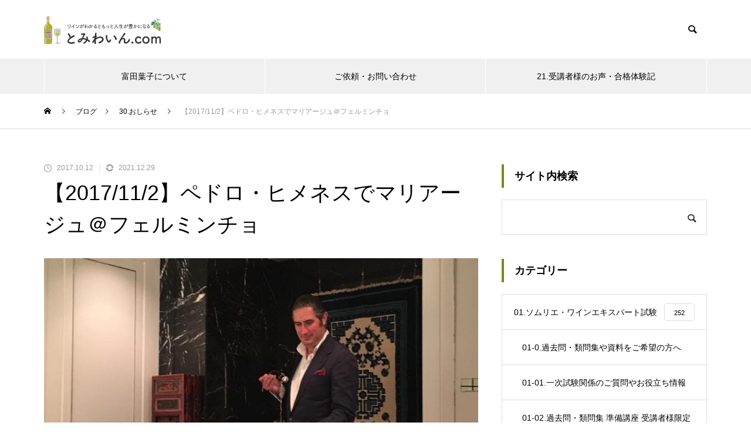

--- FILE ---
content_type: text/html; charset=UTF-8
request_url: https://tomiwine.com/info13
body_size: 20948
content:
<!DOCTYPE html>
<html class="pc" dir="ltr" lang="ja" prefix="og: https://ogp.me/ns#">
<head>
<meta charset="UTF-8">
<!--[if IE]><meta http-equiv="X-UA-Compatible" content="IE=edge"><![endif]-->
<meta name="viewport" content="width=device-width">

<meta name="description" content="ペドロ・ヒメネス(Pedro Ximénez,PX)といえば、極甘口シェリーで有名なぶどう品種ですよね。">
<link rel="pingback" href="https://tomiwine.com/xmlrpc.php">
<link rel="shortcut icon" href="https://tomiwine.com/wp-content/uploads/2022/01/fav1@0.5x.png">

		<!-- All in One SEO 4.9.3 - aioseo.com -->
		<title>【2017/11/2】ペドロ・ヒメネスでマリアージュ＠フェルミンチョ</title>
	<meta name="description" content="ペドロ・ヒメネス(Pedro Ximénez,PX)といえば、極甘口シェリーで有名なぶどう品種ですよね。 もち" />
	<meta name="robots" content="max-snippet:-1, max-image-preview:large, max-video-preview:-1" />
	<meta name="author" content="富田葉子"/>
	<link rel="canonical" href="https://tomiwine.com/info13" />
	<meta name="generator" content="All in One SEO (AIOSEO) 4.9.3" />
		<meta property="og:locale" content="ja_JP" />
		<meta property="og:site_name" content="とみわいん.com" />
		<meta property="og:type" content="article" />
		<meta property="og:title" content="【2017/11/2】ペドロ・ヒメネスでマリアージュ＠フェルミンチョ" />
		<meta property="og:description" content="ペドロ・ヒメネス(Pedro Ximénez,PX)といえば、極甘口シェリーで有名なぶどう品種ですよね。 もち" />
		<meta property="og:url" content="https://tomiwine.com/info13" />
		<meta property="og:image" content="https://tomiwine.com/wp-content/uploads/2017/10/29513390233_2dd29be7a9_o.jpg" />
		<meta property="og:image:secure_url" content="https://tomiwine.com/wp-content/uploads/2017/10/29513390233_2dd29be7a9_o.jpg" />
		<meta property="og:image:width" content="960" />
		<meta property="og:image:height" content="720" />
		<meta property="article:published_time" content="2017-10-12T00:41:15+00:00" />
		<meta property="article:modified_time" content="2021-12-29T12:33:43+00:00" />
		<meta name="twitter:card" content="summary" />
		<meta name="twitter:title" content="【2017/11/2】ペドロ・ヒメネスでマリアージュ＠フェルミンチョ" />
		<meta name="twitter:description" content="ペドロ・ヒメネス(Pedro Ximénez,PX)といえば、極甘口シェリーで有名なぶどう品種ですよね。 もち" />
		<meta name="twitter:image" content="https://tomiwine.com/wp-content/uploads/2017/10/29513390233_2dd29be7a9_o.jpg" />
		<!-- All in One SEO -->

<link rel="alternate" type="application/rss+xml" title="ワイン、朗読、コミュニケーション &raquo; フィード" href="https://tomiwine.com/feed" />
<link rel="alternate" type="application/rss+xml" title="ワイン、朗読、コミュニケーション &raquo; コメントフィード" href="https://tomiwine.com/comments/feed" />
		<!-- This site uses the Google Analytics by MonsterInsights plugin v8.26.0 - Using Analytics tracking - https://www.monsterinsights.com/ -->
							<script src="//www.googletagmanager.com/gtag/js?id=G-8LXXD7892W"  data-cfasync="false" data-wpfc-render="false" type="text/javascript" async></script>
			<script data-cfasync="false" data-wpfc-render="false" type="text/javascript">var mi_version='8.26.0';var mi_track_user=true;var mi_no_track_reason='';var MonsterInsightsDefaultLocations={"page_location":"https:\/\/tomiwine.com\/info13\/"};if(typeof MonsterInsightsPrivacyGuardFilter==='function'){var MonsterInsightsLocations=(typeof MonsterInsightsExcludeQuery==='object')?MonsterInsightsPrivacyGuardFilter(MonsterInsightsExcludeQuery):MonsterInsightsPrivacyGuardFilter(MonsterInsightsDefaultLocations);}else{var MonsterInsightsLocations=(typeof MonsterInsightsExcludeQuery==='object')?MonsterInsightsExcludeQuery:MonsterInsightsDefaultLocations;}
var disableStrs=['ga-disable-G-8LXXD7892W',];function __gtagTrackerIsOptedOut(){for(var index=0;index<disableStrs.length;index++){if(document.cookie.indexOf(disableStrs[index]+'=true')>-1){return true;}}
return false;}
if(__gtagTrackerIsOptedOut()){for(var index=0;index<disableStrs.length;index++){window[disableStrs[index]]=true;}}
function __gtagTrackerOptout(){for(var index=0;index<disableStrs.length;index++){document.cookie=disableStrs[index]+'=true; expires=Thu, 31 Dec 2099 23:59:59 UTC; path=/';window[disableStrs[index]]=true;}}
if('undefined'===typeof gaOptout){function gaOptout(){__gtagTrackerOptout();}}
window.dataLayer=window.dataLayer||[];window.MonsterInsightsDualTracker={helpers:{},trackers:{},};if(mi_track_user){function __gtagDataLayer(){dataLayer.push(arguments);}
function __gtagTracker(type,name,parameters){if(!parameters){parameters={};}
if(parameters.send_to){__gtagDataLayer.apply(null,arguments);return;}
if(type==='event'){parameters.send_to=monsterinsights_frontend.v4_id;var hookName=name;if(typeof parameters['event_category']!=='undefined'){hookName=parameters['event_category']+':'+name;}
if(typeof MonsterInsightsDualTracker.trackers[hookName]!=='undefined'){MonsterInsightsDualTracker.trackers[hookName](parameters);}else{__gtagDataLayer('event',name,parameters);}}else{__gtagDataLayer.apply(null,arguments);}}
__gtagTracker('js',new Date());__gtagTracker('set',{'developer_id.dZGIzZG':true,});if(MonsterInsightsLocations.page_location){__gtagTracker('set',MonsterInsightsLocations);}
__gtagTracker('config','G-8LXXD7892W',{"forceSSL":"true","link_attribution":"true"});window.gtag=__gtagTracker;(function(){var noopfn=function(){return null;};var newtracker=function(){return new Tracker();};var Tracker=function(){return null;};var p=Tracker.prototype;p.get=noopfn;p.set=noopfn;p.send=function(){var args=Array.prototype.slice.call(arguments);args.unshift('send');__gaTracker.apply(null,args);};var __gaTracker=function(){var len=arguments.length;if(len===0){return;}
var f=arguments[len-1];if(typeof f!=='object'||f===null||typeof f.hitCallback!=='function'){if('send'===arguments[0]){var hitConverted,hitObject=false,action;if('event'===arguments[1]){if('undefined'!==typeof arguments[3]){hitObject={'eventAction':arguments[3],'eventCategory':arguments[2],'eventLabel':arguments[4],'value':arguments[5]?arguments[5]:1,}}}
if('pageview'===arguments[1]){if('undefined'!==typeof arguments[2]){hitObject={'eventAction':'page_view','page_path':arguments[2],}}}
if(typeof arguments[2]==='object'){hitObject=arguments[2];}
if(typeof arguments[5]==='object'){Object.assign(hitObject,arguments[5]);}
if('undefined'!==typeof arguments[1].hitType){hitObject=arguments[1];if('pageview'===hitObject.hitType){hitObject.eventAction='page_view';}}
if(hitObject){action='timing'===arguments[1].hitType?'timing_complete':hitObject.eventAction;hitConverted=mapArgs(hitObject);__gtagTracker('event',action,hitConverted);}}
return;}
function mapArgs(args){var arg,hit={};var gaMap={'eventCategory':'event_category','eventAction':'event_action','eventLabel':'event_label','eventValue':'event_value','nonInteraction':'non_interaction','timingCategory':'event_category','timingVar':'name','timingValue':'value','timingLabel':'event_label','page':'page_path','location':'page_location','title':'page_title','referrer':'page_referrer',};for(arg in args){if(!(!args.hasOwnProperty(arg)||!gaMap.hasOwnProperty(arg))){hit[gaMap[arg]]=args[arg];}else{hit[arg]=args[arg];}}
return hit;}
try{f.hitCallback();}catch(ex){}};__gaTracker.create=newtracker;__gaTracker.getByName=newtracker;__gaTracker.getAll=function(){return[];};__gaTracker.remove=noopfn;__gaTracker.loaded=true;window['__gaTracker']=__gaTracker;})();}else{console.log("");(function(){function __gtagTracker(){return null;}
window['__gtagTracker']=__gtagTracker;window['gtag']=__gtagTracker;})();}</script>
				<!-- / Google Analytics by MonsterInsights -->
		<link rel='stylesheet' id='style-css' href='https://tomiwine.com/wp-content/themes/muum_tcd085/style.css?ver=2.1.2' type='text/css' media='all' />
<link rel='stylesheet' id='wp-block-library-css' href='https://tomiwine.com/wp-includes/css/dist/block-library/style.min.css?ver=6.1.9' type='text/css' media='all' />
<link rel='stylesheet' id='aioseo/css/src/vue/standalone/blocks/table-of-contents/global.scss-css' href='https://tomiwine.com/wp-content/plugins/all-in-one-seo-pack/dist/Lite/assets/css/table-of-contents/global.e90f6d47.css?ver=4.9.3' type='text/css' media='all' />
<link rel='stylesheet' id='classic-theme-styles-css' href='https://tomiwine.com/wp-includes/css/classic-themes.min.css?ver=1' type='text/css' media='all' />
<style id='global-styles-inline-css' type='text/css'>
body{--wp--preset--color--black: #000000;--wp--preset--color--cyan-bluish-gray: #abb8c3;--wp--preset--color--white: #ffffff;--wp--preset--color--pale-pink: #f78da7;--wp--preset--color--vivid-red: #cf2e2e;--wp--preset--color--luminous-vivid-orange: #ff6900;--wp--preset--color--luminous-vivid-amber: #fcb900;--wp--preset--color--light-green-cyan: #7bdcb5;--wp--preset--color--vivid-green-cyan: #00d084;--wp--preset--color--pale-cyan-blue: #8ed1fc;--wp--preset--color--vivid-cyan-blue: #0693e3;--wp--preset--color--vivid-purple: #9b51e0;--wp--preset--gradient--vivid-cyan-blue-to-vivid-purple: linear-gradient(135deg,rgba(6,147,227,1) 0%,rgb(155,81,224) 100%);--wp--preset--gradient--light-green-cyan-to-vivid-green-cyan: linear-gradient(135deg,rgb(122,220,180) 0%,rgb(0,208,130) 100%);--wp--preset--gradient--luminous-vivid-amber-to-luminous-vivid-orange: linear-gradient(135deg,rgba(252,185,0,1) 0%,rgba(255,105,0,1) 100%);--wp--preset--gradient--luminous-vivid-orange-to-vivid-red: linear-gradient(135deg,rgba(255,105,0,1) 0%,rgb(207,46,46) 100%);--wp--preset--gradient--very-light-gray-to-cyan-bluish-gray: linear-gradient(135deg,rgb(238,238,238) 0%,rgb(169,184,195) 100%);--wp--preset--gradient--cool-to-warm-spectrum: linear-gradient(135deg,rgb(74,234,220) 0%,rgb(151,120,209) 20%,rgb(207,42,186) 40%,rgb(238,44,130) 60%,rgb(251,105,98) 80%,rgb(254,248,76) 100%);--wp--preset--gradient--blush-light-purple: linear-gradient(135deg,rgb(255,206,236) 0%,rgb(152,150,240) 100%);--wp--preset--gradient--blush-bordeaux: linear-gradient(135deg,rgb(254,205,165) 0%,rgb(254,45,45) 50%,rgb(107,0,62) 100%);--wp--preset--gradient--luminous-dusk: linear-gradient(135deg,rgb(255,203,112) 0%,rgb(199,81,192) 50%,rgb(65,88,208) 100%);--wp--preset--gradient--pale-ocean: linear-gradient(135deg,rgb(255,245,203) 0%,rgb(182,227,212) 50%,rgb(51,167,181) 100%);--wp--preset--gradient--electric-grass: linear-gradient(135deg,rgb(202,248,128) 0%,rgb(113,206,126) 100%);--wp--preset--gradient--midnight: linear-gradient(135deg,rgb(2,3,129) 0%,rgb(40,116,252) 100%);--wp--preset--duotone--dark-grayscale: url('#wp-duotone-dark-grayscale');--wp--preset--duotone--grayscale: url('#wp-duotone-grayscale');--wp--preset--duotone--purple-yellow: url('#wp-duotone-purple-yellow');--wp--preset--duotone--blue-red: url('#wp-duotone-blue-red');--wp--preset--duotone--midnight: url('#wp-duotone-midnight');--wp--preset--duotone--magenta-yellow: url('#wp-duotone-magenta-yellow');--wp--preset--duotone--purple-green: url('#wp-duotone-purple-green');--wp--preset--duotone--blue-orange: url('#wp-duotone-blue-orange');--wp--preset--font-size--small: 13px;--wp--preset--font-size--medium: 20px;--wp--preset--font-size--large: 36px;--wp--preset--font-size--x-large: 42px;--wp--preset--spacing--20: 0.44rem;--wp--preset--spacing--30: 0.67rem;--wp--preset--spacing--40: 1rem;--wp--preset--spacing--50: 1.5rem;--wp--preset--spacing--60: 2.25rem;--wp--preset--spacing--70: 3.38rem;--wp--preset--spacing--80: 5.06rem;}:where(.is-layout-flex){gap: 0.5em;}body .is-layout-flow > .alignleft{float: left;margin-inline-start: 0;margin-inline-end: 2em;}body .is-layout-flow > .alignright{float: right;margin-inline-start: 2em;margin-inline-end: 0;}body .is-layout-flow > .aligncenter{margin-left: auto !important;margin-right: auto !important;}body .is-layout-constrained > .alignleft{float: left;margin-inline-start: 0;margin-inline-end: 2em;}body .is-layout-constrained > .alignright{float: right;margin-inline-start: 2em;margin-inline-end: 0;}body .is-layout-constrained > .aligncenter{margin-left: auto !important;margin-right: auto !important;}body .is-layout-constrained > :where(:not(.alignleft):not(.alignright):not(.alignfull)){max-width: var(--wp--style--global--content-size);margin-left: auto !important;margin-right: auto !important;}body .is-layout-constrained > .alignwide{max-width: var(--wp--style--global--wide-size);}body .is-layout-flex{display: flex;}body .is-layout-flex{flex-wrap: wrap;align-items: center;}body .is-layout-flex > *{margin: 0;}:where(.wp-block-columns.is-layout-flex){gap: 2em;}.has-black-color{color: var(--wp--preset--color--black) !important;}.has-cyan-bluish-gray-color{color: var(--wp--preset--color--cyan-bluish-gray) !important;}.has-white-color{color: var(--wp--preset--color--white) !important;}.has-pale-pink-color{color: var(--wp--preset--color--pale-pink) !important;}.has-vivid-red-color{color: var(--wp--preset--color--vivid-red) !important;}.has-luminous-vivid-orange-color{color: var(--wp--preset--color--luminous-vivid-orange) !important;}.has-luminous-vivid-amber-color{color: var(--wp--preset--color--luminous-vivid-amber) !important;}.has-light-green-cyan-color{color: var(--wp--preset--color--light-green-cyan) !important;}.has-vivid-green-cyan-color{color: var(--wp--preset--color--vivid-green-cyan) !important;}.has-pale-cyan-blue-color{color: var(--wp--preset--color--pale-cyan-blue) !important;}.has-vivid-cyan-blue-color{color: var(--wp--preset--color--vivid-cyan-blue) !important;}.has-vivid-purple-color{color: var(--wp--preset--color--vivid-purple) !important;}.has-black-background-color{background-color: var(--wp--preset--color--black) !important;}.has-cyan-bluish-gray-background-color{background-color: var(--wp--preset--color--cyan-bluish-gray) !important;}.has-white-background-color{background-color: var(--wp--preset--color--white) !important;}.has-pale-pink-background-color{background-color: var(--wp--preset--color--pale-pink) !important;}.has-vivid-red-background-color{background-color: var(--wp--preset--color--vivid-red) !important;}.has-luminous-vivid-orange-background-color{background-color: var(--wp--preset--color--luminous-vivid-orange) !important;}.has-luminous-vivid-amber-background-color{background-color: var(--wp--preset--color--luminous-vivid-amber) !important;}.has-light-green-cyan-background-color{background-color: var(--wp--preset--color--light-green-cyan) !important;}.has-vivid-green-cyan-background-color{background-color: var(--wp--preset--color--vivid-green-cyan) !important;}.has-pale-cyan-blue-background-color{background-color: var(--wp--preset--color--pale-cyan-blue) !important;}.has-vivid-cyan-blue-background-color{background-color: var(--wp--preset--color--vivid-cyan-blue) !important;}.has-vivid-purple-background-color{background-color: var(--wp--preset--color--vivid-purple) !important;}.has-black-border-color{border-color: var(--wp--preset--color--black) !important;}.has-cyan-bluish-gray-border-color{border-color: var(--wp--preset--color--cyan-bluish-gray) !important;}.has-white-border-color{border-color: var(--wp--preset--color--white) !important;}.has-pale-pink-border-color{border-color: var(--wp--preset--color--pale-pink) !important;}.has-vivid-red-border-color{border-color: var(--wp--preset--color--vivid-red) !important;}.has-luminous-vivid-orange-border-color{border-color: var(--wp--preset--color--luminous-vivid-orange) !important;}.has-luminous-vivid-amber-border-color{border-color: var(--wp--preset--color--luminous-vivid-amber) !important;}.has-light-green-cyan-border-color{border-color: var(--wp--preset--color--light-green-cyan) !important;}.has-vivid-green-cyan-border-color{border-color: var(--wp--preset--color--vivid-green-cyan) !important;}.has-pale-cyan-blue-border-color{border-color: var(--wp--preset--color--pale-cyan-blue) !important;}.has-vivid-cyan-blue-border-color{border-color: var(--wp--preset--color--vivid-cyan-blue) !important;}.has-vivid-purple-border-color{border-color: var(--wp--preset--color--vivid-purple) !important;}.has-vivid-cyan-blue-to-vivid-purple-gradient-background{background: var(--wp--preset--gradient--vivid-cyan-blue-to-vivid-purple) !important;}.has-light-green-cyan-to-vivid-green-cyan-gradient-background{background: var(--wp--preset--gradient--light-green-cyan-to-vivid-green-cyan) !important;}.has-luminous-vivid-amber-to-luminous-vivid-orange-gradient-background{background: var(--wp--preset--gradient--luminous-vivid-amber-to-luminous-vivid-orange) !important;}.has-luminous-vivid-orange-to-vivid-red-gradient-background{background: var(--wp--preset--gradient--luminous-vivid-orange-to-vivid-red) !important;}.has-very-light-gray-to-cyan-bluish-gray-gradient-background{background: var(--wp--preset--gradient--very-light-gray-to-cyan-bluish-gray) !important;}.has-cool-to-warm-spectrum-gradient-background{background: var(--wp--preset--gradient--cool-to-warm-spectrum) !important;}.has-blush-light-purple-gradient-background{background: var(--wp--preset--gradient--blush-light-purple) !important;}.has-blush-bordeaux-gradient-background{background: var(--wp--preset--gradient--blush-bordeaux) !important;}.has-luminous-dusk-gradient-background{background: var(--wp--preset--gradient--luminous-dusk) !important;}.has-pale-ocean-gradient-background{background: var(--wp--preset--gradient--pale-ocean) !important;}.has-electric-grass-gradient-background{background: var(--wp--preset--gradient--electric-grass) !important;}.has-midnight-gradient-background{background: var(--wp--preset--gradient--midnight) !important;}.has-small-font-size{font-size: var(--wp--preset--font-size--small) !important;}.has-medium-font-size{font-size: var(--wp--preset--font-size--medium) !important;}.has-large-font-size{font-size: var(--wp--preset--font-size--large) !important;}.has-x-large-font-size{font-size: var(--wp--preset--font-size--x-large) !important;}
.wp-block-navigation a:where(:not(.wp-element-button)){color: inherit;}
:where(.wp-block-columns.is-layout-flex){gap: 2em;}
.wp-block-pullquote{font-size: 1.5em;line-height: 1.6;}
</style>
<link rel='stylesheet' id='fancybox-for-wp-css' href='https://tomiwine.com/wp-content/plugins/fancybox-for-wordpress/assets/css/fancybox.css?ver=1.3.4' type='text/css' media='all' />
<link rel='stylesheet' id='quiz-maker-css' href='https://tomiwine.com/wp-content/plugins/quiz-maker/public/css/quiz-maker-public.css?ver=8.7.4' type='text/css' media='all' />
<link rel='stylesheet' id='ez-toc-css' href='https://tomiwine.com/wp-content/plugins/easy-table-of-contents/assets/css/screen.min.css?ver=2.0.65' type='text/css' media='all' />
<style id='ez-toc-inline-css' type='text/css'>
div#ez-toc-container .ez-toc-title {font-size: 100%;}div#ez-toc-container .ez-toc-title {font-weight: 700;}div#ez-toc-container ul li {font-size: 95%;}div#ez-toc-container ul li {font-weight: 500;}div#ez-toc-container nav ul ul li {font-size: 90%;}
</style>
<link rel='stylesheet' id='taxopress-frontend-css-css' href='https://tomiwine.com/wp-content/plugins/simple-tags/assets/frontend/css/frontend.css?ver=3.43.0' type='text/css' media='all' />
<script type='text/javascript' src='https://tomiwine.com/wp-includes/js/jquery/jquery.min.js?ver=3.6.1' id='jquery-core-js'></script>
<script type='text/javascript' src='https://tomiwine.com/wp-includes/js/jquery/jquery-migrate.min.js?ver=3.3.2' id='jquery-migrate-js'></script>
<script type='text/javascript' src='https://tomiwine.com/wp-content/plugins/google-analytics-for-wordpress/assets/js/frontend-gtag.min.js?ver=8.26.0' id='monsterinsights-frontend-script-js'></script>
<script data-cfasync="false" data-wpfc-render="false" type="text/javascript" id='monsterinsights-frontend-script-js-extra'>var monsterinsights_frontend={"js_events_tracking":"true","download_extensions":"doc,pdf,ppt,zip,xls,docx,pptx,xlsx","inbound_paths":"[{\"path\":\"\\\/go\\\/\",\"label\":\"affiliate\"},{\"path\":\"\\\/recommend\\\/\",\"label\":\"affiliate\"}]","home_url":"https:\/\/tomiwine.com","hash_tracking":"false","v4_id":"G-8LXXD7892W"};</script>
<script type='text/javascript' src='https://tomiwine.com/wp-content/plugins/simple-tags/assets/frontend/js/frontend.js?ver=3.43.0' id='taxopress-frontend-js-js'></script>
<link rel="https://api.w.org/" href="https://tomiwine.com/wp-json/" /><link rel="alternate" type="application/json" href="https://tomiwine.com/wp-json/wp/v2/posts/1744" /><link rel='shortlink' href='https://tomiwine.com/?p=1744' />
<link rel="alternate" type="application/json+oembed" href="https://tomiwine.com/wp-json/oembed/1.0/embed?url=https%3A%2F%2Ftomiwine.com%2Finfo13" />
<link rel="alternate" type="text/xml+oembed" href="https://tomiwine.com/wp-json/oembed/1.0/embed?url=https%3A%2F%2Ftomiwine.com%2Finfo13&#038;format=xml" />

<link rel="stylesheet" href="https://tomiwine.com/wp-content/themes/muum_tcd085/css/design-plus.css?ver=2.1.2">
<link rel="stylesheet" href="https://tomiwine.com/wp-content/themes/muum_tcd085/css/sns-botton.css?ver=2.1.2">
<link rel="stylesheet" media="screen and (max-width:1251px)" href="https://tomiwine.com/wp-content/themes/muum_tcd085/css/responsive.css?ver=2.1.2">
<link rel="stylesheet" media="screen and (max-width:1251px)" href="https://tomiwine.com/wp-content/themes/muum_tcd085/css/footer-bar.css?ver=2.1.2">

<script src="https://tomiwine.com/wp-content/themes/muum_tcd085/js/jquery.easing.1.4.js?ver=2.1.2"></script>
<script src="https://tomiwine.com/wp-content/themes/muum_tcd085/js/jscript.js?ver=2.1.2"></script>
<script src="https://tomiwine.com/wp-content/themes/muum_tcd085/js/jquery.cookie.min.js?ver=2.1.2"></script>
<script src="https://tomiwine.com/wp-content/themes/muum_tcd085/js/comment.js?ver=2.1.2"></script>
<script src="https://tomiwine.com/wp-content/themes/muum_tcd085/js/parallax.js?ver=2.1.2"></script>

<link rel="stylesheet" href="https://tomiwine.com/wp-content/themes/muum_tcd085/js/simplebar.css?ver=2.1.2">
<script src="https://tomiwine.com/wp-content/themes/muum_tcd085/js/simplebar.min.js?ver=2.1.2"></script>


<script src="https://tomiwine.com/wp-content/themes/muum_tcd085/js/header_fix.js?ver=2.1.2"></script>
<script src="https://tomiwine.com/wp-content/themes/muum_tcd085/js/header_fix_mobile.js?ver=2.1.2"></script>


<style type="text/css">
body { font-size:16px; }
body, input, textarea { font-family: Arial, "Hiragino Kaku Gothic ProN", "ヒラギノ角ゴ ProN W3", "メイリオ", Meiryo, sans-serif; }

.rich_font, .p-vertical, .widget_headline, .widget_tab_post_list_button a, .search_box_headline, #global_menu, .megamenu_blog_list, .megamenu_b_wrap, .megamenu_b_wrap .headline, #index_tab { font-family: Arial, "Hiragino Kaku Gothic ProN", "ヒラギノ角ゴ ProN W3", "メイリオ", Meiryo, sans-serif; }

.rich_font_type1 { font-family: Arial, "Hiragino Kaku Gothic ProN", "ヒラギノ角ゴ ProN W3", "メイリオ", Meiryo, sans-serif; }
.rich_font_type2 { font-family: Arial, "Hiragino Sans", "ヒラギノ角ゴ ProN", "Hiragino Kaku Gothic ProN", "游ゴシック", YuGothic, "メイリオ", Meiryo, sans-serif; font-weight:500; }
.rich_font_type3 { font-family: "Times New Roman" , "游明朝" , "Yu Mincho" , "游明朝体" , "YuMincho" , "ヒラギノ明朝 Pro W3" , "Hiragino Mincho Pro" , "HiraMinProN-W3" , "HGS明朝E" , "ＭＳ Ｐ明朝" , "MS PMincho" , serif; font-weight:500; }

.post_content, #next_prev_post { font-family: Arial, "Hiragino Kaku Gothic ProN", "ヒラギノ角ゴ ProN W3", "メイリオ", Meiryo, sans-serif; }

#global_menu { background:#f0f0f0; }
#global_menu > ul > li > a, #global_menu > ul > li:first-of-type a { color:#000; border-color:#ffffff; }
#global_menu > ul > li > a:hover { color:#fff; background:#82380a; border-color:#82380a; }
#global_menu > ul > li.active > a, #global_menu > ul > li.current-menu-item > a, #header.active #global_menu > ul > li.current-menu-item.active_button > a { color:#fff; background:#6b8e23; border-color:#6b8e23; }
#global_menu ul ul a { color:#ffffff !important; background:#6b8e23; }
#global_menu ul ul a:hover { background:#444444; }
#global_menu > ul > li.menu-item-has-children.active > a { background:#6b8e23; border-color:#6b8e23; }
.pc .header_fix #header.off_hover #global_menu { background:rgba(240,240,240,0.9); }
.pc .header_fix #header.off_hover #global_menu > ul > li > a, .pc .header_fix #header.off_hover #global_menu > ul > li:first-of-type a { border-color:rgba(255,255,255,0.9); }
.mobile .header_fix_mobile #header { background:#fff; }
.mobile .header_fix_mobile #header.off_hover { background:rgba(255,255,255,0.9); }
#drawer_menu { background:#000000; }
#mobile_menu a { color:#ffffff; border-color:#444444; }
#mobile_menu li li a { background:#333333; }
.megamenu_blog_list { background:#6b8e23; }
.megamenu_blog_list .category_list a { font-size:16px; color:#ffffff; }
.megamenu_blog_list .post_list .title { font-size:14px; }
.megamenu_b_wrap { background:#6b8e23; }
.megamenu_b_wrap .headline { font-size:16px; color:#ffffff; }
.megamenu_b_wrap .title { font-size:14px; }
.megamenu_page_wrap { border-top:1px solid #4f4f4f; }
#global_menu > ul > li.megamenu_parent_type2.active_megamenu_button > a { color:#fff !important; background:#6b8e23 !important; border-color:#6b8e23 !important; }
#global_menu > ul > li.megamenu_parent_type3.active_megamenu_button > a { color:#fff !important; background:#6b8e23 !important; border-color:#6b8e23 !important; }
#footer_carousel { background:#6b8e23; }
#footer_carousel .title { font-size:14px; }
#footer_bottom { color:#ffffff; background:#6b8e23; }
#footer_bottom a { color:#ffffff; }
#return_top a:before { color:#ffffff; }
#return_top a { background:#6b8e23; }
#return_top a:hover { background:#82380a; }
@media screen and (max-width:750px) {
  #footer_carousel .title { font-size:12px; }
  #footer_bottom { color:#000; background:none; }
  #footer_bottom a { color:#000; }
  #copyright { color:#ffffff; background:#6b8e23; }
}
.author_profile .avatar_area, .animate_image, .animate_background, .animate_background .image_wrap {
  background: #FFFFFF;
}
.animate_image img, .animate_background .image {
  -webkit-width:calc(100% + 30px) !important; width:calc(100% + 30px) !important; height:auto; max-width:inherit !important; position:relative;
    -webkit-transform: translate(-15px, 0px); -webkit-transition-property: opacity, translateX; -webkit-transition: 0.5s;
  transform: translate(-15px, 0px); transition-property: opacity, translateX; transition: 0.5s;
  }
.animate_image:hover img, .animate_background:hover .image {
  opacity:0.5;
    -webkit-transform: translate(0px, 0px);
  transform: translate(0px, 0px);
  }
.animate_image.square img {
  -webkit-width:calc(100% + 30px) !important; width:calc(100% + 30px) !important; height:auto; max-width:inherit !important; position:relative;
    -webkit-transform: translate(-15px, -15px); -webkit-transition-property: opacity, translateX; -webkit-transition: 0.5s;
  transform: translate(-15px, -15px); transition-property: opacity, translateX; transition: 0.5s;
  }
.animate_image.square:hover img {
  opacity:0.5;
    -webkit-transform: translate(0px, -15px);
  transform: translate(0px, -15px);
  }

a { color:#000; }

.widget_tab_post_list_button a:hover, .page_navi span.current, #author_page_headline,
#header_carousel_type1 .slick-dots button:hover::before, #header_carousel_type1 .slick-dots .slick-active button::before, #header_carousel_type2 .slick-dots button:hover::before, #header_carousel_type2 .slick-dots .slick-active button::before
  { background-color:#6b8e23; }

.widget_headline, .design_headline1, .widget_tab_post_list_button a:hover, .page_navi span.current
  { border-color:#6b8e23; }

#header_search .button label:hover:before
  { color:#82380a; }

#submit_comment:hover, #cancel_comment_reply a:hover, #wp-calendar #prev a:hover, #wp-calendar #next a:hover, #wp-calendar td a:hover,
#post_pagination a:hover, #p_readmore .button:hover, .page_navi a:hover, #post_pagination a:hover,.c-pw__btn:hover, #post_pagination a:hover, #comment_tab li a:hover, #category_post .tab p:hover
  { background-color:#82380a; }

#comment_textarea textarea:focus, .c-pw__box-input:focus, .page_navi a:hover, #post_pagination p, #post_pagination a:hover
  { border-color:#82380a; }

a:hover, #header_logo a:hover, #footer a:hover, #footer_social_link li a:hover:before, #bread_crumb a:hover, #bread_crumb li.home a:hover:after, #next_prev_post a:hover,
.single_copy_title_url_btn:hover, .tcdw_search_box_widget .search_area .search_button:hover:before, .tab_widget_nav:hover:before,
#single_author_title_area .author_link li a:hover:before, .author_profile a:hover, .author_profile .author_link li a:hover:before, #post_meta_bottom a:hover, .cardlink_title a:hover,
.comment a:hover, .comment_form_wrapper a:hover, #searchform .submit_button:hover:before, .p-dropdown__title:hover:after
  { color:#444444; }

#menu_button:hover span
  { background-color:#444444; }

.post_content a, .custom-html-widget a { color:#6b8e23; }
.post_content a:hover, .custom-html-widget a:hover { color:#82380a; }


.slickQuizWrapper{
padding: 2em;
margin: 50px 0;
border: 1px  solid #ddd;
}
.slickQuizWrapper .questions h3{
  font-size: 1em;
}
.slickQuizWrapper .questions h3 p{
line-height: 1.8;
}
.slickQuizWrapper h2.quizName{
font-size: 1.1em;
}
.slickQuizWrapper .startQuiz{
padding: 1em !important;
}
.slickQuizWrapper h2.quizName::before{
content:"問題集";
display:inline-block;
background-color: #008b8b;
color: #fff;
font-size: .8em;
padding: 3px .5em 1px;
border-radius: 4px;
margin-right: 1em;
}
#toc_container{
padding: 20px;
margin-bottom: 40px
}
.mw_wp_form *{
border:0;
margin:0;
padding:0;
}
.mw_wp_form p{
margin-bottom: 1em;
}
.mw_wp_form .ttl{
font-size: .8em;
font-weight: bold;
margin: 0;
}
.mw_wp_form_input p br{
display: none;
}
.mw_wp_form input[type='text'],
.mw_wp_form input[type='email'],
.mw_wp_form textarea {
  width: 100%;
  max-width: 100%;
  border: 1px solid #ddd;
  padding: 10px;
  min-height: 50px;
  -webkit-appearance: none;
  border-radius: 4px;
margin-bottom: 15px;
}
.mw_wp_form input[type='submit'] {
  border-radius: 4px;
  cursor: pointer;
  padding: 1em 0;
  width: 100%;
  text-align: center;
  background: #6b8e23;
  color: #fff;
  text-shadow: none;
  margin: 30px 0;
  -webkit-appearance: none;
}
.mw_wp_form input[type='submit']:hover {
  opacity: .8;
}

.mw_wp_form input[name='submitBack'] {
  background: #aaa !important;
}

div#ez-toc-container {
    padding: clamp(1em,3vw,30px);
    padding-right: 20px;
    width: -webkit-fill-available;
    margin: 2.5em 0;
}

.ez-toc-title-container {
    display: flex;
    justify-content: space-between;
    align-items: center;
}

div#ez-toc-container ul li {
    margin-top: .3em;
}.styled_h2 {
  font-size:26px !important; text-align:left !important; color:#ffffff; background:#000000;  border-top:0px solid #dddddd;
  border-bottom:0px solid #dddddd;
  border-left:0px solid #dddddd;
  border-right:0px solid #dddddd;
  padding:15px 15px 15px 15px !important;
  margin:0px 0px 30px !important;
}
.styled_h3 {
  font-size:22px !important; text-align:left !important; color:#000000;   border-top:0px solid #dddddd;
  border-bottom:0px solid #dddddd;
  border-left:2px solid #000000;
  border-right:0px solid #dddddd;
  padding:6px 0px 6px 16px !important;
  margin:0px 0px 30px !important;
}
.styled_h4 {
  font-weight:400 !important; font-size:18px !important; text-align:left !important; color:#000000;   border-top:0px solid #dddddd;
  border-bottom:1px solid #dddddd;
  border-left:0px solid #dddddd;
  border-right:0px solid #dddddd;
  padding:3px 0px 3px 20px !important;
  margin:0px 0px 30px !important;
}
.styled_h5 {
  font-weight:400 !important; font-size:14px !important; text-align:left !important; color:#000000;   border-top:0px solid #dddddd;
  border-bottom:1px solid #dddddd;
  border-left:0px solid #dddddd;
  border-right:0px solid #dddddd;
  padding:3px 0px 3px 24px !important;
  margin:0px 0px 30px !important;
}
.q_custom_button1 {
  color:#ffffff !important;
  border-color:rgba(83,83,83,1);
}
.q_custom_button1.animation_type1 { background:#535353; }
.q_custom_button1:hover, .q_custom_button1:focus {
  color:#ffffff !important;
  border-color:rgba(125,125,125,1);
}
.q_custom_button1.animation_type1:hover { background:#7d7d7d; }
.q_custom_button1:before { background:#7d7d7d; }
.q_custom_button2 {
  color:#ffffff !important;
  border-color:rgba(83,83,83,1);
}
.q_custom_button2.animation_type1 { background:#535353; }
.q_custom_button2:hover, .q_custom_button2:focus {
  color:#ffffff !important;
  border-color:rgba(125,125,125,1);
}
.q_custom_button2.animation_type1:hover { background:#7d7d7d; }
.q_custom_button2:before { background:#7d7d7d; }
.q_custom_button3 {
  color:#ffffff !important;
  border-color:rgba(83,83,83,1);
}
.q_custom_button3.animation_type1 { background:#535353; }
.q_custom_button3:hover, .q_custom_button3:focus {
  color:#ffffff !important;
  border-color:rgba(125,125,125,1);
}
.q_custom_button3.animation_type1:hover { background:#7d7d7d; }
.q_custom_button3:before { background:#7d7d7d; }
.speech_balloon_left1 .speach_balloon_text { background-color: #ffdfdf; border-color: #ffdfdf; color: #000000 }
.speech_balloon_left1 .speach_balloon_text::before { border-right-color: #ffdfdf }
.speech_balloon_left1 .speach_balloon_text::after { border-right-color: #ffdfdf }
.speech_balloon_left2 .speach_balloon_text { background-color: #ffffff; border-color: #ff5353; color: #000000 }
.speech_balloon_left2 .speach_balloon_text::before { border-right-color: #ff5353 }
.speech_balloon_left2 .speach_balloon_text::after { border-right-color: #ffffff }
.speech_balloon_right1 .speach_balloon_text { background-color: #ccf4ff; border-color: #ccf4ff; color: #000000 }
.speech_balloon_right1 .speach_balloon_text::before { border-left-color: #ccf4ff }
.speech_balloon_right1 .speach_balloon_text::after { border-left-color: #ccf4ff }
.speech_balloon_right2 .speach_balloon_text { background-color: #ffffff; border-color: #0789b5; color: #000000 }
.speech_balloon_right2 .speach_balloon_text::before { border-left-color: #0789b5 }
.speech_balloon_right2 .speach_balloon_text::after { border-left-color: #ffffff }
.qt_google_map .pb_googlemap_custom-overlay-inner { background:#6b8e23; color:#ffffff; }
.qt_google_map .pb_googlemap_custom-overlay-inner::after { border-color:#6b8e23 transparent transparent transparent; }
</style>

<style id="current-page-style" type="text/css">
#post_title .title { font-size:36px;  }
#related_post .design_headline1 { font-size:22px; }
#related_post .title { font-size:16px; }
#comments .design_headline1 { font-size:22px; }
#bottom_post_list .design_headline1 { font-size:22px; }
#bottom_post_list .title { font-size:18px; }
@media screen and (max-width:750px) {
  #post_title .title { font-size:20px; }
  #related_post .design_headline1 { font-size:18px; }
  #related_post .title { font-size:14px; }
  #comments .design_headline1 { font-size:18px; }
  #bottom_post_list .design_headline1 { font-size:18px; }
  #bottom_post_list .title { font-size:15px; }
}
#site_wrap { display:none; }
#site_loader_overlay {
  background:#ffffff;
  opacity: 1;
  position: fixed;
  top: 0px;
  left: 0px;
  width: 100%;
  height: 100%;
  width: 100%;
  height: 100vh;
  z-index: 99999;
}
#site_loader_overlay.slide_up {
  top:-100vh; opacity:0;
  -webkit-transition: transition: top 1.0s cubic-bezier(0.83, 0, 0.17, 1) 0.4s, opacity 0s cubic-bezier(0.83, 0, 0.17, 1) 1.5s;
  transition: top 1.0s cubic-bezier(0.83, 0, 0.17, 1) 0.4s, opacity 0s cubic-bezier(0.83, 0, 0.17, 1) 1.5s;
}
#site_loader_overlay.slide_down {
  top:100vh; opacity:0;
  -webkit-transition: transition: top 1.0s cubic-bezier(0.83, 0, 0.17, 1) 0.4s, opacity 0s cubic-bezier(0.83, 0, 0.17, 1) 1.5s;
  transition: top 1.0s cubic-bezier(0.83, 0, 0.17, 1) 0.4s, opacity 0s cubic-bezier(0.83, 0, 0.17, 1) 1.5s;
}
#site_loader_overlay.slide_left {
  left:-100%; opactiy:0;
  -webkit-transition: transition: left 1.0s cubic-bezier(0.83, 0, 0.17, 1) 0.4s, opacity 0s cubic-bezier(0.83, 0, 0.17, 1) 1.5s;
  transition: left 1.0s cubic-bezier(0.83, 0, 0.17, 1) 0.4s, opacity 0s cubic-bezier(0.83, 0, 0.17, 1) 1.5s;
}
#site_loader_overlay.slide_right {
  left:100%; opactiy:0;
  -webkit-transition: transition: left 1.0s cubic-bezier(0.83, 0, 0.17, 1) 0.4s, opacity 0s cubic-bezier(0.83, 0, 0.17, 1) 1.5s;
  transition: left 1.0s cubic-bezier(0.83, 0, 0.17, 1) 0.4s, opacity 0s cubic-bezier(0.83, 0, 0.17, 1) 1.5s;
}
#site_loader_animation {
  width: 100%;
  min-width: 160px;
  font-size: 16px;
  text-align: center;
  position: absolute;
  top: 50%;
  left: 0;
  opacity: 0;
  -ms-filter: "progid:DXImageTransform.Microsoft.Alpha(Opacity=0)";
  filter: alpha(opacity=0);
  -webkit-animation: loading-dots-fadein .5s linear forwards;
  -moz-animation: loading-dots-fadein .5s linear forwards;
  -o-animation: loading-dots-fadein .5s linear forwards;
  -ms-animation: loading-dots-fadein .5s linear forwards;
  animation: loading-dots-fadein .5s linear forwards;
}
#site_loader_animation i {
  width: .5em;
  height: .5em;
  display: inline-block;
  vertical-align: middle;
  background: #e0e0e0;
  -webkit-border-radius: 50%;
  border-radius: 50%;
  margin: 0 .25em;
  background: #000000;
  -webkit-animation: loading-dots-middle-dots .5s linear infinite;
  -moz-animation: loading-dots-middle-dots .5s linear infinite;
  -ms-animation: loading-dots-middle-dots .5s linear infinite;
  -o-animation: loading-dots-middle-dots .5s linear infinite;
  animation: loading-dots-middle-dots .5s linear infinite;
}
#site_loader_animation i:first-child {
  -webkit-animation: loading-dots-first-dot .5s infinite;
  -moz-animation: loading-dots-first-dot .5s linear infinite;
  -ms-animation: loading-dots-first-dot .5s linear infinite;
  -o-animation: loading-dots-first-dot .5s linear infinite;
  animation: loading-dots-first-dot .5s linear infinite;
  -ms-filter: "progid:DXImageTransform.Microsoft.Alpha(Opacity=0)";
  opacity: 0;
  filter: alpha(opacity=0);
  -webkit-transform: translate(-1em);
  -moz-transform: translate(-1em);
  -ms-transform: translate(-1em);
  -o-transform: translate(-1em);
  transform: translate(-1em);
}
#site_loader_animation i:last-child {
  -webkit-animation: loading-dots-last-dot .5s linear infinite;
  -moz-animation: loading-dots-last-dot .5s linear infinite;
  -ms-animation: loading-dots-last-dot .5s linear infinite;
  -o-animation: loading-dots-last-dot .5s linear infinite;
  animation: loading-dots-last-dot .5s linear infinite;
}
@-webkit-keyframes loading-dots-fadein{100%{opacity:1;-ms-filter:none;filter:none}}
@-moz-keyframes loading-dots-fadein{100%{opacity:1;-ms-filter:none;filter:none}}
@-o-keyframes loading-dots-fadein{100%{opacity:1;-ms-filter:none;filter:none}}
@keyframes loading-dots-fadein{100%{opacity:1;-ms-filter:none;filter:none}}
@-webkit-keyframes loading-dots-first-dot{100%{-webkit-transform:translate(1em);-moz-transform:translate(1em);-o-transform:translate(1em);-ms-transform:translate(1em);transform:translate(1em);opacity:1;-ms-filter:none;filter:none}}
@-moz-keyframes loading-dots-first-dot{100%{-webkit-transform:translate(1em);-moz-transform:translate(1em);-o-transform:translate(1em);-ms-transform:translate(1em);transform:translate(1em);opacity:1;-ms-filter:none;filter:none}}
@-o-keyframes loading-dots-first-dot{100%{-webkit-transform:translate(1em);-moz-transform:translate(1em);-o-transform:translate(1em);-ms-transform:translate(1em);transform:translate(1em);opacity:1;-ms-filter:none;filter:none}}
@keyframes loading-dots-first-dot{100%{-webkit-transform:translate(1em);-moz-transform:translate(1em);-o-transform:translate(1em);-ms-transform:translate(1em);transform:translate(1em);opacity:1;-ms-filter:none;filter:none}}
@-webkit-keyframes loading-dots-middle-dots{100%{-webkit-transform:translate(1em);-moz-transform:translate(1em);-o-transform:translate(1em);-ms-transform:translate(1em);transform:translate(1em)}}
@-moz-keyframes loading-dots-middle-dots{100%{-webkit-transform:translate(1em);-moz-transform:translate(1em);-o-transform:translate(1em);-ms-transform:translate(1em);transform:translate(1em)}}
@-o-keyframes loading-dots-middle-dots{100%{-webkit-transform:translate(1em);-moz-transform:translate(1em);-o-transform:translate(1em);-ms-transform:translate(1em);transform:translate(1em)}}
@keyframes loading-dots-middle-dots{100%{-webkit-transform:translate(1em);-moz-transform:translate(1em);-o-transform:translate(1em);-ms-transform:translate(1em);transform:translate(1em)}}
@-webkit-keyframes loading-dots-last-dot{100%{-webkit-transform:translate(2em);-moz-transform:translate(2em);-o-transform:translate(2em);-ms-transform:translate(2em);transform:translate(2em);opacity:0;-ms-filter:"progid:DXImageTransform.Microsoft.Alpha(Opacity=0)";filter:alpha(opacity=0)}}
@-moz-keyframes loading-dots-last-dot{100%{-webkit-transform:translate(2em);-moz-transform:translate(2em);-o-transform:translate(2em);-ms-transform:translate(2em);transform:translate(2em);opacity:0;-ms-filter:"progid:DXImageTransform.Microsoft.Alpha(Opacity=0)";filter:alpha(opacity=0)}}
@-o-keyframes loading-dots-last-dot{100%{-webkit-transform:translate(2em);-moz-transform:translate(2em);-o-transform:translate(2em);-ms-transform:translate(2em);transform:translate(2em);opacity:0;-ms-filter:"progid:DXImageTransform.Microsoft.Alpha(Opacity=0)";filter:alpha(opacity=0)}}
@keyframes loading-dots-last-dot{100%{-webkit-transform:translate(2em);-moz-transform:translate(2em);-o-transform:translate(2em);-ms-transform:translate(2em);transform:translate(2em);opacity:0;-ms-filter:"progid:DXImageTransform.Microsoft.Alpha(Opacity=0)";filter:alpha(opacity=0)}}
@media only screen and (max-width: 767px) {
  #site_loader_animation i  { width: 0.25em; height: 0.25em; margin: 0 0.125em; }
}
#site_loader_overlay.active #site_loader_animation {
  opacity:0;
  -webkit-transition: all 1.0s cubic-bezier(0.22, 1, 0.36, 1) 0s; transition: all 1.0s cubic-bezier(0.22, 1, 0.36, 1) 0s;
}
</style>

<script type="text/javascript">jQuery(document).ready(function($){$('#footer_carousel .post_list').slick({infinite:true,dots:false,arrows:false,slidesToShow:4,slidesToScroll:1,swipeToSlide:true,touchThreshold:20,adaptiveHeight:false,pauseOnHover:true,autoplay:true,fade:false,easing:'easeOutExpo',speed:700,autoplaySpeed:3000,responsive:[{breakpoint:1000,settings:{slidesToShow:3}},{breakpoint:750,settings:{slidesToShow:2}}]});$('#footer_carousel .prev_item').on('click',function(){$('#footer_carousel .post_list').slick('slickPrev');});$('#footer_carousel .next_item').on('click',function(){$('#footer_carousel .post_list').slick('slickNext');});});</script>
<script type="text/javascript">jQuery(document).ready(function($){$('.megamenu_carousel .post_list').slick({infinite:true,dots:false,arrows:false,slidesToShow:4,slidesToScroll:1,swipeToSlide:true,touchThreshold:20,adaptiveHeight:false,pauseOnHover:true,autoplay:true,fade:false,easing:'easeOutExpo',speed:700,autoplaySpeed:3000});$('.megamenu_carousel_wrap .prev_item').on('click',function(){$(this).closest('.megamenu_carousel_wrap').find('.post_list').slick('slickPrev');});$('.megamenu_carousel_wrap .next_item').on('click',function(){$(this).closest('.megamenu_carousel_wrap').find('.post_list').slick('slickNext');});});</script>

<style type="text/css">
.p-footer-cta--1.footer_cta_type1 { background:rgba(84,60,50,1); }
.p-footer-cta--1.footer_cta_type1 .catch { color:#ffffff; }
.p-footer-cta--1.footer_cta_type1 #js-footer-cta__btn { color:#ffffff; background:#95634c; }
.p-footer-cta--1.footer_cta_type1 #js-footer-cta__btn:hover { color:#ffffff; background:#754e3d; }
.p-footer-cta--1.footer_cta_type1 #js-footer-cta__close:before { color:#ffffff; }
.p-footer-cta--1.footer_cta_type1 #js-footer-cta__close:hover:before { color:#cccccc; }
@media only screen and (max-width: 750px) {
  .p-footer-cta--1.footer_cta_type1 #js-footer-cta__btn:after { color:#ffffff; }
  .p-footer-cta--1.footer_cta_type1 #js-footer-cta__btn:hover:after { color:#cccccc; }
}
.p-footer-cta--2.footer_cta_type1 { background:rgba(84,60,50,1); }
.p-footer-cta--2.footer_cta_type1 .catch { color:#ffffff; }
.p-footer-cta--2.footer_cta_type1 #js-footer-cta__btn { color:#ffffff; background:#95634c; }
.p-footer-cta--2.footer_cta_type1 #js-footer-cta__btn:hover { color:#ffffff; background:#754e3d; }
.p-footer-cta--2.footer_cta_type1 #js-footer-cta__close:before { color:#ffffff; }
.p-footer-cta--2.footer_cta_type1 #js-footer-cta__close:hover:before { color:#cccccc; }
@media only screen and (max-width: 750px) {
  .p-footer-cta--2.footer_cta_type1 #js-footer-cta__btn:after { color:#ffffff; }
  .p-footer-cta--2.footer_cta_type1 #js-footer-cta__btn:hover:after { color:#cccccc; }
}
.p-footer-cta--3.footer_cta_type1 { background:rgba(84,60,50,1); }
.p-footer-cta--3.footer_cta_type1 .catch { color:#ffffff; }
.p-footer-cta--3.footer_cta_type1 #js-footer-cta__btn { color:#ffffff; background:#95634c; }
.p-footer-cta--3.footer_cta_type1 #js-footer-cta__btn:hover { color:#ffffff; background:#754e3d; }
.p-footer-cta--3.footer_cta_type1 #js-footer-cta__close:before { color:#ffffff; }
.p-footer-cta--3.footer_cta_type1 #js-footer-cta__close:hover:before { color:#cccccc; }
@media only screen and (max-width: 750px) {
  .p-footer-cta--3.footer_cta_type1 #js-footer-cta__btn:after { color:#ffffff; }
  .p-footer-cta--3.footer_cta_type1 #js-footer-cta__btn:hover:after { color:#cccccc; }
}
</style>

</head>
<body id="body" class="post-template-default single single-post postid-1744 single-format-standard use_header_fix use_mobile_header_fix">


<div id="container">

 
 
 <header id="header">
  <div id="header_top">
      <div id="header_logo">
    <p class="logo">
 <a href="https://tomiwine.com/" title="ワイン、朗読、コミュニケーション">
    <img class="pc_logo_image" src="https://tomiwine.com/wp-content/uploads/2022/01/tomiwine2.png?1768989523" alt="ワイン、朗読、コミュニケーション" title="ワイン、朗読、コミュニケーション" width="200" height="50" />
      <img class="mobile_logo_image type1" src="https://tomiwine.com/wp-content/uploads/2022/01/tomiwine2.png?1768989523" alt="ワイン、朗読、コミュニケーション" title="ワイン、朗読、コミュニケーション" width="200" height="50" />
   </a>
</p>

   </div>
         <div id="header_search">
    <form role="search" method="get" id="header_searchform" action="https://tomiwine.com">
     <div class="input_area"><input type="text" value="" id="header_search_input" name="s" autocomplete="off"></div>
     <div class="button"><label for="header_search_button"></label><input type="submit" id="header_search_button" value=""></div>
    </form>
   </div>
     </div><!-- END #header_top -->
    <a id="menu_button" href="#"><span></span><span></span><span></span></a>
  <nav id="global_menu">
   <ul id="menu-%e3%82%b0%e3%83%ad%e3%83%bc%e3%83%90%e3%83%ab%e3%83%a1%e3%83%8b%e3%83%a5%e3%83%bc" class="menu"><li id="menu-item-16231" class="menu-item menu-item-type-post_type menu-item-object-page menu-item-16231 "><a href="https://tomiwine.com/about">富田葉子について</a></li>
<li id="menu-item-16232" class="menu-item menu-item-type-post_type menu-item-object-page menu-item-16232 "><a href="https://tomiwine.com/contact">ご依頼・お問い合わせ</a></li>
<li id="menu-item-32278" class="menu-item menu-item-type-taxonomy menu-item-object-category menu-item-32278 "><a href="https://tomiwine.com/voice">21.受講者様のお声・合格体験記</a></li>
</ul>  </nav>
    <div class="megamenu_blog_list" id="js-megamenu16432">
 <div class="megamenu_blog_list_inner">
  <ul class="category_list">
     </ul>
  <div class="post_list_area">
     </div><!-- END post_list_area -->
 </div>
</div>
 </header>

 
 <div id="bread_crumb">
 <ul class="clearfix" itemscope itemtype="http://schema.org/BreadcrumbList">
  <li itemprop="itemListElement" itemscope itemtype="http://schema.org/ListItem" class="home"><a itemprop="item" href="https://tomiwine.com/"><span itemprop="name">ホーム</span></a><meta itemprop="position" content="1"></li>
 <li itemprop="itemListElement" itemscope itemtype="http://schema.org/ListItem"><a itemprop="item" href="https://tomiwine.com/info13"><span itemprop="name">ブログ</span></a><meta itemprop="position" content="2"></li>
  <li class="category" itemprop="itemListElement" itemscope itemtype="http://schema.org/ListItem">
    <a itemprop="item" href="https://tomiwine.com/seminar"><span itemprop="name">30.おしらせ</span></a>
    <meta itemprop="position" content="3">
 </li>
  <li class="last" itemprop="itemListElement" itemscope itemtype="http://schema.org/ListItem"><span itemprop="name">【2017/11/2】ペドロ・ヒメネスでマリアージュ＠フェルミンチョ</span><meta itemprop="position" content="4"></li>
  </ul>
</div>

<div id="main_contents" class="layout_type2">

 <div id="main_col">

  
  
  <article id="article">

   
   <div id="post_title">
    <ul class="meta_top clearfix">
               <li class="date"><time class="entry-date published" datetime="2021-12-29T21:33:43+09:00">2017.10.12</time></li>
          <li class="update"><time class="entry-date updated" datetime="2021-12-29T21:33:43+09:00">2021.12.29</time></li>
              </ul>
    <h1 class="title rich_font_type2 entry-title">【2017/11/2】ペドロ・ヒメネスでマリアージュ＠フェルミンチョ</h1>
   </div>

      <div id="post_image" style="background:url(https://tomiwine.com/wp-content/uploads/2017/10/29513390233_2dd29be7a9_o.jpg) no-repeat center center; background-size:cover;">
       </div>
   
      <div class="single_share clearfix" id="single_share_top">
    <div class="share-type2 share-top">
 
	<div class="sns mt10">
		<ul class="type2 clearfix">
		</ul>
	</div>
</div>
   </div>
   
      <div class="single_copy_title_url" id="single_copy_title_url_top">
    <button class="single_copy_title_url_btn" data-clipboard-text="【2017/11/2】ペドロ・ヒメネスでマリアージュ＠フェルミンチョ https://tomiwine.com/info13" data-clipboard-copied="記事のタイトルとURLをコピーしました">この記事のタイトルとURLをコピーする</button>
   </div>
   
   
   
      <div class="post_content clearfix">
    <div id="ez-toc-container" class="ez-toc-v2_0_65 counter-hierarchy ez-toc-counter ez-toc-white ez-toc-container-direction">
<div class="ez-toc-title-container">
<p class="ez-toc-title " >もくじ</p>
<span class="ez-toc-title-toggle"><a href="#" class="ez-toc-pull-right ez-toc-btn ez-toc-btn-xs ez-toc-btn-default ez-toc-toggle" aria-label="Toggle Table of Content"><span class="ez-toc-js-icon-con"><span class=""><span class="eztoc-hide" style="display:none;">Toggle</span><span class="ez-toc-icon-toggle-span"><svg style="fill: #595959;color:#595959" xmlns="http://www.w3.org/2000/svg" class="list-377408" width="20px" height="20px" viewBox="0 0 24 24" fill="none"><path d="M6 6H4v2h2V6zm14 0H8v2h12V6zM4 11h2v2H4v-2zm16 0H8v2h12v-2zM4 16h2v2H4v-2zm16 0H8v2h12v-2z" fill="currentColor"></path></svg><svg style="fill: #595959;color:#595959" class="arrow-unsorted-368013" xmlns="http://www.w3.org/2000/svg" width="10px" height="10px" viewBox="0 0 24 24" version="1.2" baseProfile="tiny"><path d="M18.2 9.3l-6.2-6.3-6.2 6.3c-.2.2-.3.4-.3.7s.1.5.3.7c.2.2.4.3.7.3h11c.3 0 .5-.1.7-.3.2-.2.3-.5.3-.7s-.1-.5-.3-.7zM5.8 14.7l6.2 6.3 6.2-6.3c.2-.2.3-.5.3-.7s-.1-.5-.3-.7c-.2-.2-.4-.3-.7-.3h-11c-.3 0-.5.1-.7.3-.2.2-.3.5-.3.7s.1.5.3.7z"/></svg></span></span></span></a></span></div>
<nav><ul class='ez-toc-list ez-toc-list-level-1 ' ><li class='ez-toc-page-1 ez-toc-heading-level-3'><a class="ez-toc-link ez-toc-heading-1" href="#%E8%A9%B3%E7%B4%B0" title="詳細">詳細</a></li><li class='ez-toc-page-1 ez-toc-heading-level-3'><a class="ez-toc-link ez-toc-heading-2" href="#%E5%BD%93%E6%97%A5%E3%81%AE%E6%8F%90%E4%BE%9B%E4%BA%88%E5%AE%9A%E3%82%A2%E3%82%A4%E3%83%86%E3%83%A0" title="当日の提供予定アイテム">当日の提供予定アイテム</a></li><li class='ez-toc-page-1 ez-toc-heading-level-3'><a class="ez-toc-link ez-toc-heading-3" href="#%E3%83%9C%E3%83%87%E3%82%AC%E3%82%B9%E3%83%BB%E3%83%92%E3%83%A1%E3%83%8D%E3%82%B9%E3%83%BB%E3%82%B9%E3%83%94%E3%83%8E%E3%83%A9%E3%81%AB%E3%81%A4%E3%81%84%E3%81%A6" title="ボデガス・ヒメネス・スピノラについて">ボデガス・ヒメネス・スピノラについて</a></li><li class='ez-toc-page-1 ez-toc-heading-level-3'><a class="ez-toc-link ez-toc-heading-4" href="#%E3%81%8A%E3%81%BE%E3%81%91" title="おまけ">おまけ</a></li></ul></nav></div>
<p>ペドロ・ヒメネス(Pedro Ximénez,PX)といえば、極甘口シェリーで有名なぶどう品種ですよね。<br />
もちろん造り方次第で辛口ワインにも蒸留酒などにもなるわけですが、お飲みになったことはありますか・・・？</p>
<p>シェリーの産地ヘレスにて、ペドロ・ヒメネスの高品質なワイン（＆蒸留酒）だけを造る珍しい小さな生産者、ヒメネス・スピノラの当主が来日します。</p>
<p>11/2に、2015年最優秀ベネンシアドール作元典子さんのお店、西麻布のフェルミンチョにて、ヒメネス・スピノラの当主を囲んでのセミナー＆マリアージュディナーの会を企画中です。</p>
<p>「フルコースをペドロ・ヒメネスでマリアージュ！」という非常にマニアックな会ですが、もちろん甘口だけでなく辛口も何種類かありますのでご安心ください（今回は私もまだ飲んだことのない新しい銘柄の辛口白も初登場で、楽しみなんです）。</p>
<p>ヒメネス・スピノラのワインは、全体的にどれも高級で美味しいです。ちなみに、ここのブランデーが高貴な甘さでとっても美味しいんですよ！40度以上あるのに飲みやすすぎて完全にレディキラーです。今回、それも出ます。</p>
<p>参加費は15000円で少し贅沢ですが、ヒメネス・スピノラはワイン自体が高級なことと、何を食べても美味しいフェルミンチョのこの日のためのスペシャルコース付きでこの会費なら、決して高くないと思います。</p>
<p>なかなか体験できない、ペドロ・ヒメネスづくしの極上マリアージュ。残席わずかです。もしご興味ありましたら是非！<br />
当日私もおりますので、皆さまとご一緒できることを楽しみにしています。(^^)</p>
<p>※お申し込みはフェルミンチョさんに直接ご連絡をお願いします。「富田のホームページを見た」と言っていただけると話が早いと思います。</p>
<h3><span class="ez-toc-section" id="%E8%A9%B3%E7%B4%B0"></span>詳細<span class="ez-toc-section-end"></span></h3>
<p>日時：11月2日（木）<br />
時間：18時30分受付、19時より乾杯とセミナー予定～22時<br />
会費：￥15000<br />
定員：16名（要予約）<br />
キャンセルポリシー：前日までのキャンセルの場合、100％のキャンセル料を頂戴いたします。ご了承下さいませ。<br />
お申し込み方法：フェルミンチョ西麻布へ直接電話又はe-mailにて<br />
Tel： 03-6804-5850<br />
Mail：fermintxo77@fermintxo.com（確認メールを返信致します。）</p>
<h3><span class="ez-toc-section" id="%E5%BD%93%E6%97%A5%E3%81%AE%E6%8F%90%E4%BE%9B%E4%BA%88%E5%AE%9A%E3%82%A2%E3%82%A4%E3%83%86%E3%83%A0"></span>当日の提供予定アイテム<span class="ez-toc-section-end"></span></h3>
<p>スパークリング・ワイン<br />
エクセプショナル・ハーヴェスト<br />
フェルメンタシオン・レンタ<br />
シェリー　オールド・ハーヴェスト・ミディアム<br />
シェリー　ペドロ・ヒメネス<br />
ブランデー　クリアデラス</p>
<h3><span class="ez-toc-section" id="%E3%83%9C%E3%83%87%E3%82%AC%E3%82%B9%E3%83%BB%E3%83%92%E3%83%A1%E3%83%8D%E3%82%B9%E3%83%BB%E3%82%B9%E3%83%94%E3%83%8E%E3%83%A9%E3%81%AB%E3%81%A4%E3%81%84%E3%81%A6"></span>ボデガス・ヒメネス・スピノラについて<span class="ez-toc-section-end"></span></h3>
<p><a href="https://www.ximenezspinola.com/our-house/" target="_blank" rel="noopener noreferrer">生産者サイト（英語版）</a><br />
<a href="http://mot-wine.mottox.co.jp/winery/publish/html/1155.html" target="_blank" rel="noopener noreferrer">輸入元モトックスさんのページ</a></p>
<h3><span class="ez-toc-section" id="%E3%81%8A%E3%81%BE%E3%81%91"></span>おまけ<span class="ez-toc-section-end"></span></h3>
<p><img decoding="async" src="https://tomiwine.com/wp-content/uploads/2017/10/29513390233_2dd29be7a9_o.jpg" alt="" width="960" height="720" class="alignnone size-full wp-image-1749" srcset="https://tomiwine.com/wp-content/uploads/2017/10/29513390233_2dd29be7a9_o.jpg 960w, https://tomiwine.com/wp-content/uploads/2017/10/29513390233_2dd29be7a9_o-768x576.jpg 768w" sizes="(max-width: 960px) 100vw, 960px" /><br />
※このアイキャッチ画像は、昨年に中国菜飄香 麻布十番本店にて、やはりペドロ・ヒメネスのマリアージュのイベントを開催させていただいたときのものです。ヒメネス・スピノラの現当主・ホセ・アントニオ・サルサナ氏のベネンシアール。飄香さんの上品で味わい深い四川料理とペドロ・ヒメネスのマリアージュも、おかげさまで大変好評でした。</p>
<p>今回は、バスク料理で有名なフェルミンチョさん！私も楽しみです。(^^)</p>
   </div>

   
      <div class="single_share clearfix" id="single_share_bottom">
    <div class="share-type3 share-btm">
 
	<div class="sns mt10 mb45">
		<ul class="type3 clearfix">
			<li class="twitter">
				<a href="http://twitter.com/share?text=%E3%80%902017%2F11%2F2%E3%80%91%E3%83%9A%E3%83%89%E3%83%AD%E3%83%BB%E3%83%92%E3%83%A1%E3%83%8D%E3%82%B9%E3%81%A7%E3%83%9E%E3%83%AA%E3%82%A2%E3%83%BC%E3%82%B8%E3%83%A5%EF%BC%A0%E3%83%95%E3%82%A7%E3%83%AB%E3%83%9F%E3%83%B3%E3%83%81%E3%83%A7&url=https%3A%2F%2Ftomiwine.com%2Finfo13&via=@tomiwine&tw_p=tweetbutton&related=@tomiwine" onclick="javascript:window.open(this.href, '', 'menubar=no,toolbar=no,resizable=yes,scrollbars=yes,height=400,width=600');return false;"><i class="icon-twitter"></i><span class="ttl">Tweet</span><span class="share-count"></span></a>
			</li>
			<li class="facebook">
				<a href="//www.facebook.com/sharer/sharer.php?u=https://tomiwine.com/info13&amp;t=%E3%80%902017%2F11%2F2%E3%80%91%E3%83%9A%E3%83%89%E3%83%AD%E3%83%BB%E3%83%92%E3%83%A1%E3%83%8D%E3%82%B9%E3%81%A7%E3%83%9E%E3%83%AA%E3%82%A2%E3%83%BC%E3%82%B8%E3%83%A5%EF%BC%A0%E3%83%95%E3%82%A7%E3%83%AB%E3%83%9F%E3%83%B3%E3%83%81%E3%83%A7" class="facebook-btn-icon-link" target="blank" rel="nofollow"><i class="icon-facebook"></i><span class="ttl">Share</span><span class="share-count"></span></a>
			</li>
			<li class="hatebu">
				<a href="http://b.hatena.ne.jp/add?mode=confirm&url=https%3A%2F%2Ftomiwine.com%2Finfo13" onclick="javascript:window.open(this.href, '', 'menubar=no,toolbar=no,resizable=yes,scrollbars=yes,height=400,width=510');return false;" ><i class="icon-hatebu"></i><span class="ttl">Hatena</span><span class="share-count"></span></a>
			</li>
		</ul>
	</div>
</div>
   </div>
   
      <div class="single_copy_title_url" id="single_copy_title_url_bottom">
    <button class="single_copy_title_url_btn" data-clipboard-text="【2017/11/2】ペドロ・ヒメネスでマリアージュ＠フェルミンチョ https://tomiwine.com/info13" data-clipboard-copied="記事のタイトルとURLをコピーしました">この記事のタイトルとURLをコピーする</button>
   </div>
   
   
      <div id="next_prev_post">
    <div class="item prev_post clearfix">
 <a class="animate_background" href="https://tomiwine.com/info12">
  <div class="image_wrap">
   <div class="image" style="background:url(https://tomiwine.com/wp-content/uploads/2017/10/nomikai_14.png) no-repeat center center; background-size:cover;"></div>
  </div>
  <div class="title_area">
   <p class="title"><span>【2017/10/15】シェリー受検お疲れ様会</span></p>
   <p class="nav">前の記事</p>
  </div>
 </a>
</div>
<div class="item next_post clearfix">
 <a class="animate_background" href="https://tomiwine.com/ssj10y">
  <div class="image_wrap">
   <div class="image" style="background:url(https://tomiwine.com/wp-content/uploads/2017/10/IMG_9624.jpg) no-repeat center center; background-size:cover;"></div>
  </div>
  <div class="title_area">
   <p class="title"><span>SSJ10周年企画参戦（1日に6軒はしご）</span></p>
   <p class="nav">次の記事</p>
  </div>
 </a>
</div>
   </div>

   
   
      <div class="author_profile clearfix">
    <a class="avatar_area animate_image" href="https://tomiwine.com/author/3"><img alt='富田葉子' src='https://tomiwine.com/wp-content/uploads/2022/04/IMG_0484-300x300.jpeg' class='avatar avatar-300 photo' height='300' width='300' /></a>
    <div class="info">
     <div class="info_inner">
      <h4 class="name rich_font"><a href="https://tomiwine.com/author/3"><span class="author">富田葉子</span></a></h4>
            <p class="desc"><span>フリーランスで、ワインやコミュニケーション、朗読などの講師業をしています。さらに素敵な人生のお手伝いができると嬉しいです♪</span></p>
                  <ul class="author_link clearfix">
              <li class="facebook"><a href="https://www.facebook.com/tomiwine" rel="nofollow" target="_blank" title="Facebook"><span>Facebook</span></a></li>       <li class="twitter"><a href="https://twitter.com/tomiwine/" rel="nofollow" target="_blank" title="Twitter"><span>Twitter</span></a></li>       <li class="insta"><a href="https://www.instagram.com/tomiwine/" rel="nofollow" target="_blank" title="Instagram"><span>Instagram</span></a></li>              <li class="youtube"><a href="https://www.youtube.com/user/2000050711150717" rel="nofollow" target="_blank" title="Youtube"><span>Youtube</span></a></li>       <li class="contact"><a href="https://tomiwine.com/contact" rel="nofollow" target="_blank" title="Contact"><span>Contact</span></a></li>      </ul>
           </div>
    </div>
   </div><!-- END .author_profile -->
   
  </article><!-- END #article -->

  
    <div id="related_post">
   <h3 class="design_headline1 rich_font"><span>こちらもご興味があるかも</span></h3>
   <div class="post_list">
        <article class="item">
          <a class="animate_background" href="https://tomiwine.com/info-51">
      <div class="image_wrap">
       <div class="image" style="background:url(https://tomiwine.com/wp-content/uploads/2022/05/スクリーンショット-0004-05-27-17.40.16-750x460.png) no-repeat center center; background-size:cover;"></div>
      </div>
      <h4 class="title rich_font_type1"><span>【2022年】レア・アペラシオンのワインセット発売　第二弾 イタリア・ヨーロッパ諸国編｜ソムリエ・ワインエキスパート試験</span></h4>
     </a>
    </article>
        <article class="item">
          <a class="animate_background" href="https://tomiwine.com/info-90">
      <div class="image_wrap">
       <div class="image" style="background:url(https://tomiwine.com/wp-content/uploads/2021/07/IMG_1445-750x460.png) no-repeat center center; background-size:cover;"></div>
      </div>
      <h4 class="title rich_font_type1"><span>【2022/7/9】ドン・ペリニョン垂直 ！60年代〜現代まで10本のマリアージュ｜ワイン会案内</span></h4>
     </a>
    </article>
        <article class="item">
          <a class="animate_background" href="https://tomiwine.com/info-159">
      <div class="image_wrap">
       <div class="image" style="background:url(https://tomiwine.com/wp-content/uploads/2025/12/5e8d89fa4cff777c690fa3683d84ae62-750x460.png) no-repeat center center; background-size:cover;"></div>
      </div>
      <h4 class="title rich_font_type1"><span>1月19日(月)単発「60分でわかる！受験に必要なテイスティングの基本」ソムリエ・ワインエキスパート受験対策 入門講座</span></h4>
     </a>
    </article>
        <article class="item">
          <a class="animate_background" href="https://tomiwine.com/info-19">
      <div class="image_wrap">
       <div class="image" style="background:url(https://tomiwine.com/wp-content/uploads/2020/04/f37b14bb068b8f650b558af59b75c05d.png) no-repeat center center; background-size:cover;"></div>
      </div>
      <h4 class="title rich_font_type1"><span>【2020年春】ADVワインセットでZoom飲み講座のお知らせ</span></h4>
     </a>
    </article>
        <article class="item">
          <a class="animate_background" href="https://tomiwine.com/info-67">
      <div class="image_wrap">
       <div class="image" style="background:url(https://tomiwine.com/wp-content/uploads/2019/11/4201f50b11f2519c1cc9dbe4fab05242.jpg) no-repeat center center; background-size:cover;"></div>
      </div>
      <h4 class="title rich_font_type1"><span>【2019年11/17放送】「ラジオ2951（福来い）」さま</span></h4>
     </a>
    </article>
        <article class="item">
          <a class="animate_background" href="https://tomiwine.com/info-35">
      <div class="image_wrap">
       <div class="image" style="background:url(https://tomiwine.com/wp-content/uploads/2019/01/GIW_2568.jpg) no-repeat center center; background-size:cover;"></div>
      </div>
      <h4 class="title rich_font_type1"><span>【2020年春】恒例！屋形船でお花見ワイン会</span></h4>
     </a>
    </article>
       </div><!-- END .post_list -->
  </div><!-- END #related_post -->
  

      <div id="bottom_post_list">
    <h3 class="design_headline1 rich_font">最近の記事</h3>
        <div class="bottom_post_list">
          <div class="item">
            <a class="link animate_background" href="https://tomiwine.com/quiz-47">
       <div class="image_wrap">
        <div class="image" style="background:url(https://tomiwine.com/wp-content/uploads/2026/01/92aae1935c44d3e72c3952a603a0f19d-750x460.png) no-repeat center center; background-size:cover;"></div>
       </div>
       <div class="title_area">
        <p class="date"><time class="entry-date updated" datetime="2026-01-21T01:20:27+09:00">2026.01.21</time></p>        <h4 class="title rich_font_type1"><span>保護中: 過去問＆類問集 イタリア短期集中入門講座編（2025-2026年度版・受講生限定）｜ソムリエ・ワインエキスパート試験</span></h4>
       </div>
      </a>
     </div>
          <div class="item">
            <a class="link animate_background" href="https://tomiwine.com/quiz-46">
       <div class="image_wrap">
        <div class="image" style="background:url(https://tomiwine.com/wp-content/uploads/2026/01/b15673fe92225c0b7140574aad493342-750x460.png) no-repeat center center; background-size:cover;"></div>
       </div>
       <div class="title_area">
        <p class="date"><time class="entry-date updated" datetime="2026-01-21T01:35:18+09:00">2026.01.21</time></p>        <h4 class="title rich_font_type1"><span>保護中: 過去問＆類問集 フランス短期集中入門講座編（2025-2026年版・受講生限定）｜ソムリエ・ワインエキスパート試験</span></h4>
       </div>
      </a>
     </div>
          <div class="item">
            <a class="link animate_background" href="https://tomiwine.com/quiz-45">
       <div class="image_wrap">
        <div class="image" style="background:url(https://tomiwine.com/wp-content/uploads/2026/01/daa0d401c7f1488093280014c0262ff0-750x460.png) no-repeat center center; background-size:cover;"></div>
       </div>
       <div class="title_area">
        <p class="date"><time class="entry-date updated" datetime="2026-01-21T00:47:02+09:00">2026.01.21</time></p>        <h4 class="title rich_font_type1"><span>保護中: 過去問＆類問集 ワイン概論 短期集中入門講座編（2025-2026年版・受講生限定）｜ソムリエ・ワインエキスパート試験</span></h4>
       </div>
      </a>
     </div>
          <div class="item">
            <a class="link animate_background" href="https://tomiwine.com/blog-72">
       <div class="image_wrap">
        <div class="image" style="background:url(https://tomiwine.com/wp-content/uploads/2026/01/AdobeStock_278503726-750x460.jpeg) no-repeat center center; background-size:cover;"></div>
       </div>
       <div class="title_area">
        <p class="date"><time class="entry-date updated" datetime="2026-01-17T19:48:22+09:00">2026.01.17</time></p>        <h4 class="title rich_font_type1"><span>2026年1月の今、ソムリエ・ワインエキスパート受験講座についてあらためて思うこと</span></h4>
       </div>
      </a>
     </div>
          <div class="item">
            <a class="link animate_background" href="https://tomiwine.com/chiakisan">
       <div class="image_wrap">
        <div class="image" style="background:url(https://tomiwine.com/wp-content/uploads/2026/01/743adee75af97f7236b86a639006130c-750x460.png) no-repeat center center; background-size:cover;"></div>
       </div>
       <div class="title_area">
        <p class="date"><time class="entry-date updated" datetime="2026-01-16T22:18:21+09:00">2026.01.16</time></p>        <h4 class="title rich_font_type1"><span>ちあきさんの合格体験記（2025年ソムリエ合格）｜ソムリエ・ワインエキスパート試験</span></h4>
       </div>
      </a>
     </div>
          <div class="item">
            <a class="link animate_background" href="https://tomiwine.com/mamisan">
       <div class="image_wrap">
        <div class="image" style="background:url(https://tomiwine.com/wp-content/uploads/2026/01/a6b8f327d0c7893f36f67c940a6ea095-750x460.png) no-repeat center center; background-size:cover;"></div>
       </div>
       <div class="title_area">
        <p class="date"><time class="entry-date updated" datetime="2026-01-16T22:18:37+09:00">2026.01.16</time></p>        <h4 class="title rich_font_type1"><span>まみさんの合格体験記（2025年ソムリエ合格）｜ソムリエ・ワインエキスパート試験</span></h4>
       </div>
      </a>
     </div>
         </div><!-- END .bottom_post_list -->
       </div><!-- END #bottom_post_list -->
   

  
 </div><!-- END #main_col -->

 <div id="side_col">
 <div class="widget_content clearfix widget_search" id="search-5">
<h3 class="widget_headline"><span>サイト内検索</span></h3><form role="search" method="get" id="searchform" class="searchform" action="https://tomiwine.com/">
				<div>
					<label class="screen-reader-text" for="s">検索:</label>
					<input type="text" value="" name="s" id="s" />
					<input type="submit" id="searchsubmit" value="検索" />
				</div>
			</form></div>
<div class="widget_content clearfix category_list_widget" id="category_list_widget-4">
<h3 class="widget_headline"><span>カテゴリー</span></h3><ul>
 	<li class="cat-item cat-item-194"><a href="https://tomiwine.com/jsasowe" class="clearfix"><span class="title">01.ソムリエ・ワインエキスパート試験</span><span class="count">252</span></a>
<ul class='children'>
	<li class="cat-item cat-item-288"><a href="https://tomiwine.com/jsasowe/jsacbt0" class="clearfix"><span class="title">01-0.過去問・類問集や資料をご希望の方へ</span><span class="count">5</span></a>
</li>
	<li class="cat-item cat-item-199"><a href="https://tomiwine.com/jsasowe/tools" class="clearfix"><span class="title">01-01.一次試験関係のご質問やお役立ち情報</span><span class="count">89</span></a>
</li>
	<li class="cat-item cat-item-296"><a href="https://tomiwine.com/jsasowe/junbi" class="clearfix"><span class="title">01-02.過去問・類問集 準備講座 受講者様限定</span><span class="count">8</span></a>
</li>
	<li class="cat-item cat-item-297"><a href="https://tomiwine.com/jsasowe/tanki" class="clearfix"><span class="title">01-03.過去問・類問集 短期集中入門講座 受講者様限定</span><span class="count">3</span></a>
</li>
	<li class="cat-item cat-item-267"><a href="https://tomiwine.com/jsasowe/kaeuta" class="clearfix"><span class="title">01-09.なつかしの替え歌</span><span class="count">83</span></a>
</li>
	<li class="cat-item cat-item-230"><a href="https://tomiwine.com/jsasowe/jsa2qa" class="clearfix"><span class="title">01-10.二次・三次試験関係のご質問やお役立ち情報</span><span class="count">39</span></a>
</li>
	<li class="cat-item cat-item-289"><a href="https://tomiwine.com/jsasowe/jsa2t" class="clearfix"><span class="title">01-11.二次・三次試験のトレーニング(受講者様限定)</span><span class="count">3</span></a>
</li>
	<li class="cat-item cat-item-259"><a href="https://tomiwine.com/jsasowe/afterexam" class="clearfix"><span class="title">01-12.試験後に読んでくれたら嬉しいです</span><span class="count">2</span></a>
</li>
</ul>
</li>
	<li class="cat-item cat-item-285"><a href="https://tomiwine.com/wine-kentei" class="clearfix"><span class="title">02.ワイン検定</span><span class="count">5</span></a>
</li>
	<li class="cat-item cat-item-284"><a href="https://tomiwine.com/sake-kentei" class="clearfix"><span class="title">03.SAKE検定</span><span class="count">3</span></a>
</li>
	<li class="cat-item cat-item-287"><a href="https://tomiwine.com/hungary" class="clearfix"><span class="title">04.ハンガリーワイン検定</span><span class="count">1</span></a>
</li>
	<li class="cat-item cat-item-265"><a href="https://tomiwine.com/wset" class="clearfix"><span class="title">05.WSET</span><span class="count">3</span></a>
</li>
	<li class="cat-item cat-item-261"><a href="https://tomiwine.com/roudoku-kentei" class="clearfix"><span class="title">06.朗読検定</span><span class="count">6</span></a>
</li>
	<li class="cat-item cat-item-258"><a href="https://tomiwine.com/communication" class="clearfix"><span class="title">07.コミュニケーション能力認定講座</span><span class="count">6</span></a>
</li>
	<li class="cat-item cat-item-266"><a href="https://tomiwine.com/enjoywine" class="clearfix"><span class="title">09.楽しむ講座やイベント</span><span class="count">11</span></a>
</li>
	<li class="cat-item cat-item-256"><a href="https://tomiwine.com/sherry" class="clearfix"><span class="title">17.（お休み中）ベネンシアドール・シェリーアンバサダー受検対策講座</span><span class="count">21</span></a>
</li>
	<li class="cat-item cat-item-275"><a href="https://tomiwine.com/wineschool" class="clearfix"><span class="title">20.ワインスクールの歩き方や講師として</span><span class="count">11</span></a>
</li>
	<li class="cat-item cat-item-251"><a href="https://tomiwine.com/voice" class="clearfix"><span class="title">21.受講者様のお声・合格体験記</span><span class="count">40</span></a>
</li>
	<li class="cat-item cat-item-214"><a href="https://tomiwine.com/tomimember" class="clearfix"><span class="title">22.とみメンの方々</span><span class="count">63</span></a>
</li>
	<li class="cat-item cat-item-202"><a href="https://tomiwine.com/blog" class="clearfix"><span class="title">23.ただのつぶやき</span><span class="count">40</span></a>
</li>
	<li class="cat-item cat-item-35"><a href="https://tomiwine.com/seminar" class="clearfix"><span class="title">30.おしらせ</span><span class="count">215</span></a>
<ul class='children'>
	<li class="cat-item cat-item-243"><a href="https://tomiwine.com/seminar/now" class="clearfix"><span class="title">30-1.今特に募集中</span><span class="count">8</span></a>
</li>
	<li class="cat-item cat-item-290"><a href="https://tomiwine.com/seminar/soon" class="clearfix"><span class="title">30-2.もうすぐ募集開始</span><span class="count">4</span></a>
</li>
	<li class="cat-item cat-item-242"><a href="https://tomiwine.com/seminar/allways" class="clearfix"><span class="title">30-3.通年のお知らせ</span><span class="count">4</span></a>
</li>
</ul>
</li>
</ul>
</div>
</div>

</div><!-- END #main_contents -->

 
  <div id="footer_carousel">
    <div class="post_list">
      <div class="item">
        <a class="link animate_background" href="https://tomiwine.com/info-2">
     <div class="image_wrap">
      <div class="image" style="background:url(https://tomiwine.com/wp-content/uploads/2017/12/7bee47600c0aed4a75495fdda3a1fa35.jpg) no-repeat center center; background-size:cover;"></div>
     </div>
     <div class="title_area">
      <p class="date"><time class="entry-date updated" datetime="2025-07-11T15:53:49+09:00">2017.12.27</time></p>      <h4 class="title rich_font_type1"><span>【常に募集】メーリングリスト「富組」</span></h4>
     </div>
    </a>
   </div>
         <div class="item">
        <a class="link animate_background" href="https://tomiwine.com/info-125">
     <div class="image_wrap">
      <div class="image" style="background:url(https://tomiwine.com/wp-content/uploads/2024/08/fbddec02425018ae6b58cf2eadc96bcc-750x460.png) no-repeat center center; background-size:cover;"></div>
     </div>
     <div class="title_area">
      <p class="date"><time class="entry-date updated" datetime="2024-10-09T01:34:09+09:00">2024.08.28</time></p>      <h4 class="title rich_font_type1"><span>「富田葉子のテイスティング虎の巻」を買わないでください｜ソムリエ・ワインエキスパート試験</span></h4>
     </div>
    </a>
   </div>
         <div class="item">
        <a class="link animate_background" href="https://tomiwine.com/info-82">
     <div class="image_wrap">
      <div class="image" style="background:url(https://tomiwine.com/wp-content/uploads/2022/11/2b8e6db0c98b4b5eb933060fa4249f82-740x460.png) no-repeat center center; background-size:cover;"></div>
     </div>
     <div class="title_area">
      <p class="date"><time class="entry-date updated" datetime="2025-12-22T10:45:23+09:00">2023.04.10</time></p>      <h4 class="title rich_font_type1"><span>富田葉子の活動を応援してあげる！</span></h4>
     </div>
    </a>
   </div>
         <div class="item">
        <a class="link animate_background" href="https://tomiwine.com/info-134">
     <div class="image_wrap">
      <div class="image" style="background:url(https://tomiwine.com/wp-content/uploads/2024/03/AdobeStock_410110476_Editorial_Use_Only-750x460.jpeg) no-repeat center center; background-size:cover;"></div>
     </div>
     <div class="title_area">
      <p class="date"><time class="entry-date updated" datetime="2024-03-23T21:34:24+09:00">2024.03.23</time></p>      <h4 class="title rich_font_type1"><span>とみラインを小さく再開します</span></h4>
     </div>
    </a>
   </div>
        </div><!-- END .post_list -->
     </div><!-- END #footer_carousel -->
 
 <footer id="footer">

  
      <div id="footer_menu">
   <ul id="menu-%e3%82%b0%e3%83%ad%e3%83%bc%e3%83%90%e3%83%ab%e3%83%a1%e3%83%8b%e3%83%a5%e3%83%bc-1" class="menu"><li class="menu-item menu-item-type-post_type menu-item-object-page menu-item-16231 "><a href="https://tomiwine.com/about">富田葉子について</a></li>
<li class="menu-item menu-item-type-post_type menu-item-object-page menu-item-16232 "><a href="https://tomiwine.com/contact">ご依頼・お問い合わせ</a></li>
<li class="menu-item menu-item-type-taxonomy menu-item-object-category menu-item-32278 "><a href="https://tomiwine.com/voice">21.受講者様のお声・合格体験記</a></li>
</ul>  </div>
  
  <div id="footer_bottom">
   <div id="footer_bottom_inner">

      <ul id="footer_sns" class="footer_sns clearfix">
    <li class="insta"><a href="https://www.instagram.com/tomiwine/" rel="nofollow" target="_blank" title="Instagram"><span>Instagram</span></a></li>    <li class="twitter"><a href="https://twitter.com/tomiwine/" rel="nofollow" target="_blank" title="Twitter"><span>Twitter</span></a></li>    <li class="facebook"><a href="https://www.facebook.com/tomiwine" rel="nofollow" target="_blank" title="Facebook"><span>Facebook</span></a></li>        <li class="youtube"><a href="https://www.youtube.com/user/2000050711150717" rel="nofollow" target="_blank" title="Youtube"><span>Youtube</span></a></li>    <li class="contact"><a href="https://tomiwine.com/contact" rel="nofollow" target="_blank" title="Contact"><span>Contact</span></a></li>    <li class="rss"><a href="https://tomiwine.com/feed" rel="nofollow" target="_blank" title="RSS"><span>RSS</span></a></li>   </ul>
   
      <p id="copyright">Copyright © tomiwine All Rights Reserved.</p>

   </div><!-- END #footer_bottom_inner -->
  </div><!-- END #footer_bottom -->

 </footer>

 
 <div id="return_top">
  <a href="#body"><span>TOP</span></a>
 </div>

 
</div><!-- #container -->

<div id="drawer_menu">
 <nav>
  <ul id="mobile_menu" class="menu"><li class="menu-item menu-item-type-post_type menu-item-object-page menu-item-16231 "><a href="https://tomiwine.com/about">富田葉子について</a></li>
<li class="menu-item menu-item-type-post_type menu-item-object-page menu-item-16232 "><a href="https://tomiwine.com/contact">ご依頼・お問い合わせ</a></li>
<li class="menu-item menu-item-type-taxonomy menu-item-object-category menu-item-32278 "><a href="https://tomiwine.com/voice">21.受講者様のお声・合格体験記</a></li>
</ul> </nav>
  <div id="footer_search">
  <form role="search" method="get" id="footer_searchform" action="https://tomiwine.com">
   <div class="input_area"><input type="text" value="" id="footer_search_input" name="s" autocomplete="off"></div>
   <div class="button"><label for="footer_search_button"></label><input type="submit" id="footer_search_button" value=""></div>
  </form>
 </div>
  <div id="mobile_banner">
   </div><!-- END #footer_mobile_banner -->
</div>

<script>


</script>



<!-- Fancybox for WordPress v3.3.4 -->
<style type="text/css">
	.fancybox-slide--image .fancybox-content{background-color: #FFFFFF}div.fancybox-caption{display:none !important;}
	
	img.fancybox-image{border-width:0px;border-color:#FFFFFF;border-style:solid;}
	div.fancybox-bg{background-color:rgba(0,0,0,0.5);opacity:1 !important;}div.fancybox-content{border-color:#FFFFFF}
	div#fancybox-title{background-color:#FFFFFF}
	div.fancybox-content{background-color:#FFFFFF}
	div#fancybox-title-inside{color:#333333}
	
	
	
	div.fancybox-caption p.caption-title{display:inline-block}
	div.fancybox-caption p.caption-title{font-size:14px}
	div.fancybox-caption p.caption-title{color:#333333}
	div.fancybox-caption {color:#333333}div.fancybox-caption p.caption-title {background:#fff; width:auto;padding:10px 30px;}div.fancybox-content p.caption-title{color:#333333;margin: 0;padding: 5px 0;}body.fancybox-active .fancybox-container .fancybox-stage .fancybox-content .fancybox-close-small{display:block;}
</style><script type="text/javascript">jQuery(function(){var mobileOnly=false;if(mobileOnly){return;}
jQuery.fn.getTitle=function(){var arr=jQuery("a[data-fancybox]");jQuery.each(arr,function(){var title=jQuery(this).children("img").attr("title");var caption=jQuery(this).next("figcaption").html();if(caption&&title){jQuery(this).attr("title",title+" "+caption)}else if(title){jQuery(this).attr("title",title);}else if(caption){jQuery(this).attr("title",caption);}});}
var thumbnails=jQuery("a:has(img)").not(".nolightbox").not('.envira-gallery-link').not('.ngg-simplelightbox').filter(function(){return/\.(jpe?g|png|gif|mp4|webp|bmp|pdf)(\?[^/]*)*$/i.test(jQuery(this).attr('href'))});var iframeLinks=jQuery('.fancyboxforwp').filter(function(){return!/\.(jpe?g|png|gif|mp4|webp|bmp|pdf)(\?[^/]*)*$/i.test(jQuery(this).attr('href'))}).filter(function(){return!/vimeo|youtube/i.test(jQuery(this).attr('href'))});iframeLinks.attr({"data-type":"iframe"}).getTitle();thumbnails.addClass("fancyboxforwp").attr("data-fancybox","gallery").getTitle();iframeLinks.attr({"data-fancybox":"gallery"}).getTitle();jQuery("a.fancyboxforwp").fancyboxforwp({loop:false,smallBtn:true,zoomOpacity:"auto",animationEffect:"fade",animationDuration:500,transitionEffect:"fade",transitionDuration:"300",overlayShow:true,overlayOpacity:"0.5",titleShow:true,titlePosition:"inside",keyboard:true,showCloseButton:true,arrows:true,clickContent:false,clickSlide:"close",mobile:{clickContent:function(current,event){return current.type==="image"?"toggleControls":false;},clickSlide:function(current,event){return current.type==="image"?"close":"close";},},wheel:false,toolbar:true,preventCaptionOverlap:true,onInit:function(){},onDeactivate:function(){},beforeClose:function(){},afterShow:function(instance){jQuery(".fancybox-image").on("click",function(){(instance.isScaledDown())?instance.scaleToActual():instance.scaleToFit()})},afterClose:function(){},caption:function(instance,item){var title="";if("undefined"!=typeof jQuery(this).context){var title=jQuery(this).context.title;}else{var title=("undefined"!=typeof jQuery(this).attr("title"))?jQuery(this).attr("title"):false;}var caption=jQuery(this).data('caption')||'';if(item.type==='image'&&title.length){caption=(caption.length?caption+'<br />':'')+'<p class="caption-title">'+title+'</p>';}return caption;},afterLoad:function(instance,current){current.$content.append('<div class=\"fancybox-custom-caption inside-caption\" style=\" position: absolute;left:0;right:0;color:#000;margin:0 auto;bottom:0;text-align:center;background-color:#FFFFFF \">'+current.opts.caption+'</div>');},});})</script>
<!-- END Fancybox for WordPress -->
<link rel='stylesheet' id='slick-style-css' href='https://tomiwine.com/wp-content/themes/muum_tcd085/js/slick.css?ver=1.0.0' type='text/css' media='all' />
<link rel='stylesheet' id='slickquiz_css-css' href='https://tomiwine.com/wp-content/plugins/slickquiz/slickquiz/css/slickQuiz.css?ver=6.1.9' type='text/css' media='all' />
<link rel='stylesheet' id='slickquiz_front_css-css' href='https://tomiwine.com/wp-content/plugins/slickquiz/css/front.css?ver=6.1.9' type='text/css' media='all' />
<script type='text/javascript' src='https://tomiwine.com/wp-includes/js/comment-reply.min.js?ver=6.1.9' id='comment-reply-js'></script>
<script type='text/javascript' src='https://tomiwine.com/wp-content/plugins/fancybox-for-wordpress/assets/js/jquery.fancybox.js?ver=1.3.4' id='fancybox-for-wp-js'></script>
<script type='text/javascript' id='ez-toc-scroll-scriptjs-js-extra'>var eztoc_smooth_local={"scroll_offset":"100","add_request_uri":""};</script>
<script type='text/javascript' src='https://tomiwine.com/wp-content/plugins/easy-table-of-contents/assets/js/smooth_scroll.min.js?ver=2.0.65' id='ez-toc-scroll-scriptjs-js'></script>
<script type='text/javascript' src='https://tomiwine.com/wp-content/plugins/easy-table-of-contents/vendor/js-cookie/js.cookie.min.js?ver=2.2.1' id='ez-toc-js-cookie-js'></script>
<script type='text/javascript' src='https://tomiwine.com/wp-content/plugins/easy-table-of-contents/vendor/sticky-kit/jquery.sticky-kit.min.js?ver=1.9.2' id='ez-toc-jquery-sticky-kit-js'></script>
<script type='text/javascript' id='ez-toc-js-js-extra'>var ezTOC={"smooth_scroll":"1","visibility_hide_by_default":"","scroll_offset":"100","fallbackIcon":"<span class=\"\"><span class=\"eztoc-hide\" style=\"display:none;\">Toggle<\/span><span class=\"ez-toc-icon-toggle-span\"><svg style=\"fill: #595959;color:#595959\" xmlns=\"http:\/\/www.w3.org\/2000\/svg\" class=\"list-377408\" width=\"20px\" height=\"20px\" viewBox=\"0 0 24 24\" fill=\"none\"><path d=\"M6 6H4v2h2V6zm14 0H8v2h12V6zM4 11h2v2H4v-2zm16 0H8v2h12v-2zM4 16h2v2H4v-2zm16 0H8v2h12v-2z\" fill=\"currentColor\"><\/path><\/svg><svg style=\"fill: #595959;color:#595959\" class=\"arrow-unsorted-368013\" xmlns=\"http:\/\/www.w3.org\/2000\/svg\" width=\"10px\" height=\"10px\" viewBox=\"0 0 24 24\" version=\"1.2\" baseProfile=\"tiny\"><path d=\"M18.2 9.3l-6.2-6.3-6.2 6.3c-.2.2-.3.4-.3.7s.1.5.3.7c.2.2.4.3.7.3h11c.3 0 .5-.1.7-.3.2-.2.3-.5.3-.7s-.1-.5-.3-.7zM5.8 14.7l6.2 6.3 6.2-6.3c.2-.2.3-.5.3-.7s-.1-.5-.3-.7c-.2-.2-.4-.3-.7-.3h-11c-.3 0-.5.1-.7.3-.2.2-.3.5-.3.7s.1.5.3.7z\"\/><\/svg><\/span><\/span>"};</script>
<script type='text/javascript' src='https://tomiwine.com/wp-content/plugins/easy-table-of-contents/assets/js/front.min.js?ver=2.0.65-1714713174' id='ez-toc-js-js'></script>
<script type='text/javascript' src='https://tomiwine.com/wp-content/themes/muum_tcd085/js/copy_title_url.js?ver=2.1.2' id='copy_title_url-js'></script>
<script type='text/javascript' src='https://tomiwine.com/wp-content/themes/muum_tcd085/js/slick.min.js?ver=1.0.0' id='slick-script-js'></script>
<script type='text/javascript' src='https://tomiwine.com/wp-content/plugins/slickquiz/slickquiz/js/slickQuiz.js?ver=6.1.9' id='slickquiz_js-js'></script>
<script>jQuery(function($){jQuery.post('https://tomiwine.com/wp-admin/admin-ajax.php',{action:'views_count_up',post_id:1744,nonce:'55be33bf29'});});</script>
</body>
</html>